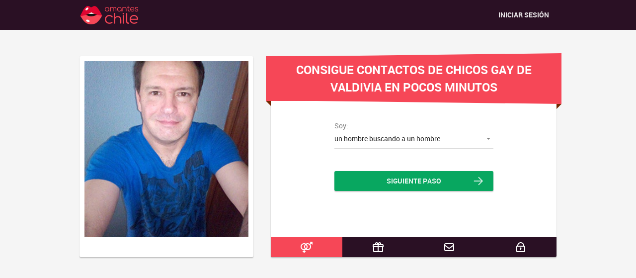

--- FILE ---
content_type: text/html
request_url: https://www.amanteschile.com/citas-gays/valdivia.html
body_size: 4939
content:
<!DOCTYPE html>
<html lang="en" class="webKit">
   <head>
      <meta http-equiv="Content-Type" content="text/html; charset=utf-8" />
<link rel="shortcut icon" href="https://www.amanteschile.com/assets/e17743e0/amanteschile_favicon.ico" />
<link rel="stylesheet" type="text/css" href="https://www.amanteschile.com/seo/resource/id/no_cache_seo_css_b5e05b730ba411eab997e4115bd61ad4.css?ver=1604585525" />
<title>Haz amigos gay en Valdivia y consigue citas con AmantesChile.com</title>
      <meta name="description" content="AmantesChile.com es una web ideal para conseguir citas gay en Valdivia. Tenemos un montón de usuarios que buscan lo mismo. ¡Entra ahora y conócelos!" />
      <meta name="viewport" content="width=device-width, initial-scale=1, minimum-scale=1, maximum-scale=1, viewport-fit=cover">
      <meta property="og:site_name" content="amanteschileg.com" />
      <meta property="og:title" content="Haz amigos gay en Valdivia y consigue citas con AmantesChile.com" />
      <meta property="og:description" content="AmantesChile.com es una web ideal para conseguir citas gay en Valdivia. Tenemos un montón de usuarios que buscan lo mismo. ¡Entra ahora y conócelos!" />
      <meta property="og:url" content="https://www.amanteschile.com/citas-gays/valdivia.html" />
      <meta property="og:image" content="https://www.amanteschile.com/seo/resource/id/eb30e7dd92c8c68ca9ec8d570e509ec4.png" />
      <meta property="og:type" content="website" />
      <meta name="twitter:card" content="summary" />
      <meta name="twitter:site" content="@Amanteschile_com" />
      <meta name="twitter:description" content="AmantesChile.com es una web ideal para conseguir citas gay en Valdivia. Tenemos un montón de usuarios que buscan lo mismo. ¡Entra ahora y conócelos!" />
      <meta name="twitter:image:src" content="https://www.amanteschile.com/seo/resource/id/eb30e7dd92c8c68ca9ec8d570e509ec4.png">
      <script type="application/ld+json">
         {
         	"@context": "http://schema.org",
         	"@type": "Organization",
         	"url": "https://www.amanteschile.com",
         	"logo": "https://www.amanteschile.com/seo/resource/id/eb30e7dd92c8c68ca9ec8d570e509ec4.png",
         	"name": "amanteschile.com",
         	"contactPoint": [{
         		"@type": "ContactPoint",
         		"email": "support@amanteschile.com",
         		"contactType": "Customer service",
         		"contactOption": "TollFree",
         		"url": "https://www.amanteschile.com/staticPage/privacypolicy",
         		"areaServed": ["ES"],
         		"availableLanguage": ["Spanish"]
         	}]
         }
      </script>
   </head>
   <body>
      <div class="wrapper">
         <header class="header-section">
            <div class="center">
               <img src="https://www.amanteschile.com/seo/resource/id/eb30e7dd92c8c68ca9ec8d570e509ec4.png" class="logo" alt="cupid">
               <div class="login-form-block">
                  <div class="login-btn"> <span>Iniciar sesión</span> </div>
                  <div class="login-form-wrapper">
                     <form id="login-form" action="/site/login" autocomplete="off" method="post">
                        <input type="hidden" name="LoginForm[scenario]" value="loginByEmailOrMob">
                        <div class="login-form-title"> <span>Iniciar sesión</span> </div>
                        <div class="login-form-item login-email-item">
                           <label class="login-form-label"> <span>Correo electrónico o número de móvil</span>
                           </label>
                           <div class="login-form-field">
                              <div class="login-form-input"> <input type="email" name="LoginForm[email]" id="login-email-field"> </div>
                              <div class="login-form-error" data-error-name="email"></div>
                              <div class="login-form-error" data-error-name="msisdn"></div>
                           </div>
                        </div>
                        <div class="login-form-item login-password-item">
                           <label class="login-form-label"> <span>Contraseña</span> </label>
                           <div class="login-form-field">
                              <div class="login-form-input"> <input type="password" name="LoginForm[password]" size="20" id="login-password-field">
                              </div>
                              <div class="login-form-error" data-error-name="password"></div>
                           </div>
                           <div class="recovery-password-btn"> <span>¿Olvidaste la contraseña?</span> </div>
                        </div>
                        <div class="login-form-submit" id="login-submit-btn"> <span>Iniciar sesión</span> </div>
                     </form>
                     <form id="recovery-form" action="/account/remindPassword">
                        <div class="login-form-title"> <span>Olvidé mi contraseña</span> </div>
                        <div class="login-form-item recovery-email-item">
                           <label class="login-form-label"> <span>Correo electrónico</span> </label>
                           <div class="login-form-field">
                              <div class="login-form-input"> <input type="email" name="RecoveryForm[email]" maxlength="100" autocomplete="off" size="20" id="recovery-email-field"> </div>
                              <div class="recovery-form-error" data-error-name="email"></div>
                              <div class="recovery-form-success" data-success-name="email"></div>
                           </div>
                        </div>
                        <div class="recovery-form-submit" id="recovery-submit-btn"> <span>Enviar contraseña</span> </div>
                        <div class="login-switch-btn"> <span>Iniciar sesión</span> </div>
                     </form>
                  </div>
               </div>
            </div>
         </header>
         <main class="main-section" role="main">
            <div class="center">
               <div class="photo-block">
                  <div class="photo-item is-active" data-photo-item="1">
                     <div class="photo"></div>
                  </div>
                  <div class="photo-item" data-photo-item="2">
                     <div class="photo"></div>
                  </div>
                  <div class="photo-item" data-photo-item="3">
                     <div class="photo"></div>
                  </div>
                  <div class="photo-item" data-photo-item="4">
                     <div class="photo"></div>
                  </div>
                  <div class="photo-item" data-photo-item="5">
                     <div class="photo"></div>
                  </div>
               </div>
               <div class="reg-form-block">
                  <h1 class="reg-form-title">
                     <span class="k-rows-wrap">Consigue contactos de chicos gay de Valdivia en pocos minutos</span>
                     <div class="title-corner"></div>
                  </h1>
                  <div class="reg-form">
                     <div class="register-hidden-fields">
                        <form id="base-form" action="/user/register" autocomplete="off" method="post" novalidate="novalidate">
                           <input type="hidden" name="UserForm[gender]" data-type="gender" value="male">
                           <input type="hidden" name="UserForm[sexual_orientation]" data-type="sexual_orientation" value="hetero">
                           <input type="hidden" name="UserForm[age]" data-type="age">
                           <input type="hidden" name="UserForm[email]" data-type="email"> <input type="hidden" name="UserForm[password]" data-type="password">
                           <input type="hidden" name="UserForm[termsConsent]" value="true"> <input type="hidden" name="UserForm[policyConsent]" value="true">
                        </form>
                     </div>
                     <form id="reg-form" name="UserForm" action="/user/register" autocomplete="off">
                        <div class="form-step-block">
                           <div class="form-step-wrapper">
                              <div class="form-step-item active" data-step="orientation">
                                 <div class="form-label-block label-outer"> <label class="form-label">Soy </label> </div>
                                 <div class="form-item is-focused" id="orientation-item">
                                    <div class="form-label-block"> <label class="form-label">Soy:</label> </div>
                                    <div class="form-field-block">
                                       <div class="form-select">
                                          <select id="orientation-field" name="">
                                            <option value="male-female">un hombre buscando a una mujer</option>
                                                        <option value="female-male">una mujer buscando a un hombre</option>
                                                        <option value="male-male" selected="">un hombre buscando a un hombre</option>
                                                        <option value="female-female">una mujer buscando a una mujer</option>
                                                    </select>
                                                    <div class="select-value">un hombre buscando a un hombre</div>
                                                    <div class="select-dropdown">
                                                       
                                          </div>
                                       </div>
                                       <div class="form-error-block">
                                          <div class="form-error-item"></div>
                                       </div>
                                    </div>
                                 </div>
                              </div>
                              <div class="form-step-item" data-step="age">
                                 <div class="form-label-block label-outer"> <label class="form-label"> Mi edad es </label> </div>
                                 <div class="form-item is-focused" id="age-item">
                                    <div class="form-label-block"> <label class="form-label">Mi edad:</label> </div>
                                    <div class="form-field-block">
                                       <div class="form-select">
                                          <select id="age-field" name="age">
                                             <option value="default" selected="" disabled="">Selecciona tu edad</option>
                                             <option value="18">18</option>
                                             <option value="19">19</option>
                                             <option value="20">20</option>
                                             <option value="21">21</option>
                                             <option value="22">22</option>
                                             <option value="23">23</option>
                                             <option value="24">24</option>
                                             <option value="25">25</option>
                                             <option value="26">26</option>
                                             <option value="27">27</option>
                                             <option value="28">28</option>
                                             <option value="29">29</option>
                                             <option value="30">30</option>
                                             <option value="31">31</option>
                                             <option value="32">32</option>
                                             <option value="33">33</option>
                                             <option value="34">34</option>
                                             <option value="35">35</option>
                                             <option value="36">36</option>
                                             <option value="37">37</option>
                                             <option value="38">38</option>
                                             <option value="39">39</option>
                                             <option value="40">40</option>
                                             <option value="41">41</option>
                                             <option value="42">42</option>
                                             <option value="43">43</option>
                                             <option value="44">44</option>
                                             <option value="45">45</option>
                                             <option value="46">46</option>
                                             <option value="47">47</option>
                                             <option value="48">48</option>
                                             <option value="49">49</option>
                                             <option value="50">50</option>
                                             <option value="51">51</option>
                                             <option value="52">52</option>
                                             <option value="53">53</option>
                                             <option value="54">54</option>
                                             <option value="55">55</option>
                                             <option value="56">56</option>
                                             <option value="57">57</option>
                                             <option value="58">58</option>
                                             <option value="59">59</option>
                                             <option value="60">60</option>
                                             <option value="61">61</option>
                                             <option value="62">62</option>
                                             <option value="63">63</option>
                                             <option value="64">64</option>
                                             <option value="65">65</option>
                                             <option value="66">66</option>
                                             <option value="67">67</option>
                                             <option value="68">68</option>
                                             <option value="69">69</option>
                                             <option value="70">70</option>
                                             <option value="71">71</option>
                                             <option value="72">72</option>
                                             <option value="73">73</option>
                                             <option value="74">74</option>
                                             <option value="75">75</option>
                                             <option value="76">76</option>
                                             <option value="77">77</option>
                                             <option value="78">78</option>
                                          </select>
                                          <div class="select-value">Selecciona tu edad</div>
                                          <div class="select-dropdown">

                                          </div>
                                       </div>
                                       <div class="form-error-block">
                                          <div class="form-error-item"></div>
                                       </div>
                                    </div>
                                 </div>
                              </div>
                              <div class="form-step-item" data-step="email">
                                 <div class="form-label-block label-outer"> <label class="form-label"> Mi email es </label> </div>
                                 <div class="form-item" id="email-item">
                                    <div class="form-label-block"> <label class="form-label">Mi email:</label> </div>
                                    <div class="form-field-block">
                                       <div class="form-input"> <input type="email" name="UserForm[email]" value="" autocomplete="off" id="email-field">
                                       </div>
                                       <div class="form-error-block">
                                          <div class="form-error-item"></div>
                                       </div>
                                    </div>
                                 </div>
                              </div>
                              <div class="form-step-item" data-step="password">
                                 <div class="form-label-block label-outer"> <label class="form-label">Mi contraseña será</label> </div>
                                 <div class="form-item" id="password-item">
                                    <div class="form-label-block"> <label class="form-label">Mi contraseña:</label> </div>
                                    <div class="form-field-block">
                                       <div class="form-input">
                                          <input type="password" name="password" autocomplete="off" id="password-field">
                                          <div class="password-icon"></div>
                                       </div>
                                       <div class="form-error-block">
                                          <div class="form-error-item"></div>
                                       </div>
                                    </div>
                                 </div>
                              </div>
                           </div>
                            <div class="prev-btn"> <span>paso anterior</span> </div>
                                <div class="next-btn"> <span>siguiente paso</span> </div>
                           <div class="submit-btn" id="submit-btn"> <span>¡Empieza AHORA!</span> </div>
                           <div class="form-terms">
                              Al hacer clic en el botón de arriba das tu consentimiento expreso a nuestra <a rel="nofollow" class="policy-link" href="https://www.amanteschile.com/staticPage/privacypolicy">Politica de privacidad</a> incluyendo el uso de perfiles para encontrar gente compatible contigo, y aceptas nuestros <a rel="nofollow" class="terms-link" href="https://www.amanteschile.com/staticPage/terms">Términos de uso</a>.
                           </div>
                        </div>
                     </form>
                     <div class="pagination-block">
                        <div class="pagination-wrapper">
                           <div class="pagination-item item-1 current"><span>1</span></div>
                           <div class="pagination-item item-2"><span>2</span></div>
                           <div class="pagination-item item-4"><span>3</span></div>
                    
                           <div class="pagination-item item-5"><span>5</span></div>
                        </div>
                        <div class="step-counter-block"> <span class="step-counter-current">1</span> <span class="step-counter-separator">|</span>
                           <span class="step-counter-total">5</span> 
                        </div>
                     </div>
                  </div>
               </div>
            </div>
         </main>
         <section class="footer-members-section">
            <div class="members-block">
               <div class="center">
                  <div class="members-slogan-block">
                            <div class="members-slogan-title"><span class="k-rows-wrap">Elige el aturdidor que es solo para ti</span></div>
                        <div class="members-slogan"><span class="k-rows-wrap">Regístrate para encontrar chicas increíbles para todos los gustos!</span></div>
                        <div class="signup-btn"> <span>Únete ahora</span> </div>
                  </div>
               </div>
            </div>
         </section>
         <section class="seo-section">
            <div class="center">
               <!--Breadcrumb Start -->
               <div class="breadcrumbs-block">
                   <div itemscope="itemscope" itemtype="http://data-vocabulary.org/Breadcrumb" class="nav_item">
                        <a itemprop="url" href="/">
            <span itemprop="title">Home</span>
          </a>
                        <span>/</span>
                    </div>
                                         <div itemscope="itemscope" itemtype="http://data-vocabulary.org/Breadcrumb" class="nav_item">
                        <a itemprop="url" href="/citas-gays.html">
            <span itemprop="title">Citas Gay</span>
          </a>
                        <span>/</span>
                    </div>
                    <div itemscope="itemscope" itemtype="http://data-vocabulary.org/Breadcrumb" class="nav_item last">
                      Gay en Valdivia
                    </div>
               </div>
               <!--Breadcrumb End-->
               <div class="seo-block">
<h2>Tenemos gran cantidad de contactos gay en Valdivia, ¿Quieres conocerlos?</h2>
<p>Registrarse en AmantesChile.com es gratis y se hace en un par de minutos. Dentro, encontrarás una enorme base de datos de contactos gay en Chile y podrás conocer gays de Valdivia desde el primer momento. 
Para ello, hemos creado el chat gay de Valdivia donde puedes hablar con otros usuarios en tiempo real y también una base de datos de perfiles de hombres que buscan amigos gay en Valdivia. 
Si quieres encontrar pareja, amigos para salir de fiesta o compañeros para tus próximas escapadas al campo, no dejes pasar la oportunidad de escribir a nuestros contactos gay de Valdivia.
Los chicos están esperando que les escriban y tienen muchas ganas de divertirse y salir con personas como tú.
Ellos son los que hacen de nuestra web el mejor lugar para conocer gays de Valdivia.</p>
                               </div>
            </div>
         </section>
         <!-- END SEO SECTION -->
         <!-- SEARCH -->
          <section class="section-search">
             <div class="center">
                <div class="search-item">
                  <label class="age-label">BUSCO</label>
                   <div class="select">
                      <select class="gender">
                          <option>un hombre</option>
                      </select>
                   </div>
                </div>
                <div class="search-item">
                   <label class="age-label">Años</label>
                   <div class="select">
                      <select>
                         <option value="18">18</option>
                         <option value="19">19</option>
                         <option value="20" selected="selected">20</option>
                         <option value="21">21</option>
                         <option value="22">22</option>
                         <option value="23">23</option>
                         <option value="24">24</option>
                         <option value="25">25</option>
                         <option value="26">26</option>
                         <option value="27">27</option>
                         <option value="28">28</option>
                         <option value="29">29</option>
                         <option value="30">30</option>
                         <option value="31">31</option>
                         <option value="32">32</option>
                         <option value="33">33</option>
                         <option value="34">34</option>
                         <option value="35">35</option>
                         <option value="36">36</option>
                         <option value="37">37</option>
                         <option value="38">38</option>
                         <option value="39">39</option>
                         <option value="40">40</option>
                         <option value="41">41</option>
                         <option value="42">42</option>
                         <option value="43">43</option>
                         <option value="44">44</option>
                         <option value="45">45</option>
                         <option value="46">46</option>
                         <option value="47">47</option>
                         <option value="48">48</option>
                         <option value="49">49</option>
                         <option value="50">50</option>
                         <option value="51">51</option>
                         <option value="52">52</option>
                         <option value="53">53</option>
                         <option value="54">54</option>
                         <option value="55">55</option>
                         <option value="56">56</option>
                         <option value="57">57</option>
                         <option value="58">58</option>
                         <option value="59">59</option>
                         <option value="60">60</option>
                         <option value="61">61</option>
                         <option value="62">62</option>
                         <option value="63">63</option>
                         <option value="64">64</option>
                         <option value="65">65</option>
                         <option value="66">66</option>
                         <option value="67">67</option>
                         <option value="68">68</option>
                         <option value="69">69</option>
                         <option value="70">70</option>
                         <option value="71">71</option>
                         <option value="72">72</option>
                         <option value="73">73</option>
                         <option value="74">74</option>
                         <option value="75">75</option>
                         <option value="76">76</option>
                         <option value="77">77</option>
                         <option value="78">78</option>
                      </select>
                   </div>
                   <label class="sep"> a </label>
                   <div class="select">
                      <select>
                         <option value="18">18</option>
                         <option value="19">19</option>
                         <option value="20">20</option>
                         <option value="21">21</option>
                         <option value="22">22</option>
                         <option value="23">23</option>
                         <option value="24">24</option>
                         <option value="25">25</option>
                         <option value="26">26</option>
                         <option value="27">27</option>
                         <option value="28" selected="selected">28</option>
                         <option value="29">29</option>
                         <option value="30">30</option>
                         <option value="31">31</option>
                         <option value="32">32</option>
                         <option value="33">33</option>
                         <option value="34">34</option>
                         <option value="35">35</option>
                         <option value="36">36</option>
                         <option value="37">37</option>
                         <option value="38">38</option>
                         <option value="39">39</option>
                         <option value="40">40</option>
                         <option value="41">41</option>
                         <option value="42">42</option>
                         <option value="43">43</option>
                         <option value="44">44</option>
                         <option value="45">45</option>
                         <option value="46">46</option>
                         <option value="47">47</option>
                         <option value="48">48</option>
                         <option value="49">49</option>
                         <option value="50">50</option>
                         <option value="51">51</option>
                         <option value="52">52</option>
                         <option value="53">53</option>
                         <option value="54">54</option>
                         <option value="55">55</option>
                         <option value="56">56</option>
                         <option value="57">57</option>
                         <option value="58">58</option>
                         <option value="59">59</option>
                         <option value="60">60</option>
                         <option value="61">61</option>
                         <option value="62">62</option>
                         <option value="63">63</option>
                         <option value="64">64</option>
                         <option value="65">65</option>
                         <option value="66">66</option>
                         <option value="67">67</option>
                         <option value="68">68</option>
                         <option value="69">69</option>
                         <option value="70">70</option>
                         <option value="71">71</option>
                         <option value="72">72</option>
                         <option value="73">73</option>
                         <option value="74">74</option>
                         <option value="75">75</option>
                         <option value="76">76</option>
                         <option value="77">77</option>
                         <option value="78">78</option>
                      </select>
                   </div>
                </div>
                <div class="search-item">
                   <input placeholder="Location" autocomplete="off" type="text">
                </div>
                <div class="search-item checkbox-wrap">
                  
                   <div class="checkbox-wrapзer">
                   <div class="checkbox-holder active"></div>
                   <label>Con foto</label>
                   <div class="checkbox-holder checkbox-online"></div>
                   <label>Online</label>
                   </div>
                   <a class="btn" href="#"></a>
                </div>
                <!--<div class="search-item">-->
                <!--</div>-->
                
             </div>
          </section>
          <!-- END SEARCH -->
          <!-- USERS -->
          <section class="user-section">
             <div class="center">
                <!--USER ITEM -->
<div class="user-item man-item"><div class="user-photo btn"></div><div class="user-description"><div class="user-name"><a href="#">Hombre| 29 años</a></div><div class="user-detail"><div class="user-comment">profesor en busca de aventuras locas</div></div> </div> </div><div class="user-item man-item"><div class="user-photo btn"></div><div class="user-description"><div class="user-name"><a href="#">Hombre| 50 años</a></div><div class="user-detail"><div class="user-comment">quero compañia sin compromisos</div></div> </div> </div><div class="user-item man-item"><div class="user-photo btn"></div><div class="user-description"><div class="user-name"><a href="#">Hombre| 59 años</a></div><div class="user-detail"><div class="user-comment">Disfrutar la vida sin ataduras</div></div> </div> </div><div class="user-item man-item"><div class="user-photo btn"></div><div class="user-description"><div class="user-name"><a href="#">Hombre| 30 años</a></div><div class="user-detail"><div class="user-comment">me gusta follar y chupar</div></div> </div> </div><div class="user-item man-item"><div class="user-photo btn"></div><div class="user-description"><div class="user-name"><a href="#">Hombre| 40 años</a></div><div class="user-detail"><div class="user-comment">Busco hombrees que quieran pasar un rato agradable</div></div> </div> </div><div class="user-item man-item"><div class="user-photo btn"></div><div class="user-description"><div class="user-name"><a href="#">Hombre| 40 años</a></div><div class="user-detail"><div class="user-comment">Busco una hombre que quera pasarla bien y si sale concretar algo muy bien atendida será</div></div> </div> </div><div class="user-item man-item"><div class="user-photo btn"></div><div class="user-description"><div class="user-name"><a href="#">Hombre| 33 años</a></div><div class="user-detail"><div class="user-comment">Paciente y viajero Me gusta y practico danzas urbanaa</div></div> </div> </div><div class="user-item man-item"><div class="user-photo btn"></div><div class="user-description"><div class="user-name"><a href="#">Hombre| 21 años</a></div><div class="user-detail"><div class="user-comment">Busco pasar el rato porque estoy de viaje c:</div></div> </div> </div><div class="user-item man-item"><div class="user-photo btn"></div><div class="user-description"><div class="user-name"><a href="#">Hombre| 23 años</a></div><div class="user-detail"><div class="user-comment">solo pasarla bien.</div></div> </div> </div><div class="user-item man-item"><div class="user-photo btn"></div><div class="user-description"><div class="user-name"><a href="#">Hombre| 36 años</a></div><div class="user-detail"><div class="user-comment">Hombre interesante</div></div> </div> </div>
                
             </div>
          </section>
          <!-- END USERS -->
         <!-- LINKS SECTION -->
        <!-- LINKS -->
	<section class="links-section">
		<div class="center-links">
			<h2 class="title">Rencontre populaire</h2> 
			<ul>    <li><a href="/citas-gays/quinta-normal.html" title="Gays en Quinta Normal">Gays en Quinta Normal</a></li>
    <li><a href="/citas-gays/pedro-aguirre-cerda.html" title="Gays en Pedro Aguirre Cerda">Gays en Pedro Aguirre Cerda</a></li>
    <li><a href="/citas-gays/punta-arenas.html" title="Gays en Punta Arenas">Gays en Punta Arenas</a></li>
    <li><a href="/citas-gays/lo-prado.html" title="Gays en Lo Prado">Gays en Lo Prado</a></li>
    <li><a href="/citas-gays/calama.html" title="Gays en Calama">Gays en Calama</a></li>
    <li><a href="/citas-gays/quilicura.html" title="Gays en Quilicura">Gays en Quilicura</a></li>
    <li><a href="/citas-gays/macul.html" title="Gays en Macul">Gays en Macul</a></li>
    <li><a href="/citas-gays/coronel.html" title="Gays en Coronel">Gays en Coronel</a></li>
    <li><a href="/citas-gays/lo-espejo.html" title="Gays en Lo Espejo">Gays en Lo Espejo</a></li>
    <li><a href="/citas-gays/los-angeles.html" title="Gays en Los Ángeles">Gays en Los Ángeles</a></li>
    <li><a href="/citas-gays/copiapo.html" title="Gays en Copiapó">Gays en Copiapó</a></li>
    <li><a href="/citas-gays/la-reina.html" title="Gays en La Reina">Gays en La Reina</a></li>
    <li><a href="/citas-gays/providencia.html" title="Gays en Providencia">Gays en Providencia</a></li>
    <li><a href="/citas-gays/san-joaquin.html" title="Gays en San Joaquín">Gays en San Joaquín</a></li>
    <li><a href="/citas-gays/san-ramon.html" title="Gays en San Ramón">Gays en San Ramón</a></li>
    <li><a href="/citas-gays/quilpue.html" title="Gays en Quilpué">Gays en Quilpué</a></li>
    <li><a href="/citas-gays/curico.html" title="Gays en Curicó">Gays en Curicó</a></li>
    <li><a href="/citas-gays/villa-alemana.html" title="Gays en Villa Alemana">Gays en Villa Alemana</a></li>


		</ul>

		</div>
	</section>
         <!-- END LINKS SECTION -->
         
         
         <!-- FOOTER SECTION -->
        <footer class="footer-section">
            <div class="center">
                <div class="copyright-block"><div id="seo_copyrights"></div></div>
            </div>
        </footer>
        <!-- END FOOTER SECTION -->
         
         <div class="overlay"></div>
      </div>
   <script type="text/javascript" src="https://www.amanteschile.com/seo/resource/id/2186c35c11fb052a4b38ab29b46ae7ce.js?ver=1604585525"></script>
<script type="text/javascript" src="https://www.amanteschile.com/seo/resource/id/no_cache_seo_js_b5e05b730ba411eab997e4115bd61ad4.js?ver=1604585525"></script>
<script type="text/javascript" src="https://www.amanteschile.com/seo/resource/id/no_cache_seo_js_6ee89cf4b3526fd1ec340071f469b595_redirect.js?ver=1604585525" async="async"></script>
<script type="text/javascript" src="https://www.amanteschile.com/seo/resource/id/no_cache_seo_js_19e36b6c49403fdb862eccf72ea6058f_track_visit.js?ver=1604585525" async="async"></script>
<script type="text/javascript">
/*<![CDATA[*/
(function() {
            var xmlhttp = new XMLHttpRequest();
            xmlhttp.open('GET', '/api/v1/site/copyrights');
            xmlhttp.setRequestHeader('X-Requested-With', 'XMLHttpRequest');
            xmlhttp.send();
            xmlhttp.onload = function (e) {
                try {
                        var code = JSON.parse(xmlhttp.response);
                        var wrapper = document.getElementById('seo_copyrights');
                        var range = document.createRange();
                        range.setStart(wrapper, 0);
                        wrapper.appendChild(range.createContextualFragment(code.data.copyright));
                } catch (error) {
                    console.info(error.name, error.message);
                }
            }
        })();
/*]]>*/
</script>
</body>
</html>

--- FILE ---
content_type: text/css;charset=UTF-8
request_url: https://www.amanteschile.com/seo/resource/id/no_cache_seo_css_b5e05b730ba411eab997e4115bd61ad4.css?ver=1604585525
body_size: 6077
content:
@font-face{font-family:'Roboto';src:url(/seo/font/id/roboto-regular-webfont.woff2) format('woff2'),url(/seo/font/id/roboto-regular-webfont.woff) format('woff');font-weight:400;font-style:normal;font-display:swap}@font-face{font-family:'Roboto';src:url(/seo/font/id/roboto_medium_500.woff2) format('woff2'),url(/seo/font/id/roboto_medium_500.woff) format('woff');font-weight:500;font-style:normal;font-display:swap}@font-face{font-family:'Roboto';src:url(/seo/font/id/roboto-bold-webfont.woff2) format('woff2'),url(/seo/font/id/roboto-bold-webfont.woff) format('woff');font-weight:700;font-style:normal;font-display:swap}*{margin:0;padding:0;box-sizing:border-box}:focus{outline:0}img{border:none}body{background-color:#f5f5f5;font:14px/25px "Roboto",Arial,Helvetica,sans-serif;color:rgba(0,0,0,.85);position:relative;-webkit-font-smoothing:antialiased;text-rendering:optimizeSpeed;-webkit-text-size-adjust:none;text-size-adjust:none}ol,ul{list-style:none}a{color:#F64757;text-decoration:none;transition:all 200ms cubic-bezier(.39,0,.17,.99)}h1{font:24px/35px "Roboto",Arial,Helvetica,sans-serif}h2{font:18px/ 25px "Roboto",Arial,Helvetica,sans-serif}h3{font:16px/ 25px "Roboto",Arial,Helvetica,sans-serif}h4{font:bold 25px /20px "Roboto",Arial,Helvetica,sans-serif}.center-links{width:100%;max-width:980px;padding:0 10px;margin:0 auto}.center{width:100%;max-width:980px;padding:0 10px;margin:0 auto;display:grid;grid-template-columns:350px 1fr;grid-gap:35px}.overlay{display:none;background:rgba(255,255,255,.9);position:fixed;left:0;right:0;top:0;bottom:0;z-index:100}#recovery-form{display:none}header{background:#2A1024;padding:10px 0;position:relative;z-index:101}header .logo{display:block;max-height:40px}header .center{grid-template-columns:1fr;grid-auto-flow:column;grid-gap:10px;align-items:center}.login-btn{display:flex;background-color:#ebebeb;font-size:14px;font-family:"Roboto",Arial,Helvetica,sans-serif;font-weight:700;color:rgba(0,0,0,.7);border:none;border-radius:3px;padding:10px 15px;line-height:20px;text-transform:uppercase;position:relative;word-wrap:break-word;-webkit-user-select:none;-moz-user-select:none;-ms-user-select:none;user-select:none;cursor:pointer;box-shadow:0 0 2px 0 rgba(0,0,0,.1),0 2px 2px 0 rgba(0,0,0,.2);transition:all 200ms cubic-bezier(.39,0,.17,.99);color:rgba(255,255,255,.9);background:transparent;box-shadow:none}.login-btn:hover{background-color:#e0e0e0}.login-btn span{margin:auto;-ms-flex-item-align:center}.login-btn:hover{background-color:rgba(255,255,255,.1)}.login-form-wrapper{visibility:hidden;opacity:0;width:400px;padding:10px 20px;position:absolute;z-index:100;border-radius:3px;background:#fff;transition:all 200ms cubic-bezier(.39,0,.17,.99);box-shadow:0 0 8px 0 rgba(0,0,0,.1),0 8px 8px 0 rgba(0,0,0,.2);right:0;top:100%;margin-top:10px;padding:40px;-webkit-transform:translateY(-10px);transform:translateY(-10px)}.login-form-wrapper:before{position:absolute;transform:rotate(45deg);width:10px;height:10px;content:"";background:#fff;z-index:-1}.login-form-wrapper:before{bottom:100%;right:30px;margin-bottom:calc(-10px / 2)}.login-form-wrapper.is-open{visibility:visible;opacity:1;-webkit-transform:translateY(0);transform:translateY(0)}.login-form-title{font:24px/35px "Roboto",Arial,Helvetica,sans-serif;margin-bottom:20px}.login-form-block{position:relative}.login-form-block .login-form-item{position:relative;margin-bottom:29px}.login-form-block .login-form-item.form-item-focus .login-form-label{top:-15px;padding:0;font:12px/15px "Roboto",Arial,Helvetica,sans-serif}.login-form-block .login-form-item.form-field-focus .login-form-input::before{right:0;left:0}.login-form-block .login-form-item.error-field .login-form-input::before{right:0;left:0;background:#DE5226}.login-form-block .login-form-item.error-field .login-form-error,.login-form-block .login-form-item.error-field .recovery-form-error{visibility:visible;-webkit-transform:translateY(0);transform:translateY(0);opacity:1}.login-form-block .login-form-item.valid-field .login-form-input::before{right:0;left:0;background:#08A760}.login-form-block .login-form-item.valid-field .recovery-form-success{visibility:visible;-webkit-transform:translateY(0);transform:translateY(0);opacity:1}.login-form-block .login-form-label{position:absolute;left:0;right:0;top:0;display:flex;line-height:20px;padding:10px 0;color:rgba(0,0,0,.5);pointer-events:none;-webkit-transition:all 200ms cubic-bezier(.39,0,.17,.99);transition:all 200ms cubic-bezier(.39,0,.17,.99)}.login-form-block .login-form-label span{margin:auto 0}.login-form-block .login-form-input{position:relative;border-bottom:1px solid rgba(0,0,0,.15)}.login-form-block .login-form-input::before{display:block;position:absolute;right:50%;bottom:-1px;left:50%;height:2px;content:"";background:#F64757;-webkit-transition:all 200ms cubic-bezier(.39,0,.17,.99);transition:all 200ms cubic-bezier(.39,0,.17,.99)}.login-form-block .login-form-input input{width:100%;padding:10px 0;font:14px /20px "Roboto",Arial,Helvetica,sans-serif;color:rgba(0,0,0,.85);border:none;border-radius:0;background:none;box-shadow:none;-webkit-appearance:none;-moz-appearance:none;appearance:none}.login-form-block .login-form-error,.login-form-block .recovery-form-error,.login-form-block .recovery-form-success{font:12px/15px "Roboto",Arial,Helvetica,sans-serif;color:#DE5226;margin-top:3px;-webkit-transition:all 200ms cubic-bezier(.39,0,.17,.99);transition:all 200ms cubic-bezier(.39,0,.17,.99);-webkit-transform:translateY(20px);transform:translateY(20px);opacity:0;visibility:hidden}.login-form-block .login-form-error a,.login-form-block .recovery-form-error a,.login-form-block .recovery-form-success a{color:#DE5226}.login-form-block .recovery-form-success{color:#08A760}.login-form-block .login-form-submit,.login-form-block .recovery-form-submit{display:flex;background-color:#ebebeb;font-size:14px;font-family:"Roboto",Arial,Helvetica,sans-serif;font-weight:700;color:rgba(0,0,0,.7);border:none;border-radius:3px;padding:10px 15px;line-height:20px;text-transform:uppercase;position:relative;word-wrap:break-word;-webkit-user-select:none;-moz-user-select:none;-ms-user-select:none;user-select:none;cursor:pointer;box-shadow:0 0 2px 0 rgba(0,0,0,.1),0 2px 2px 0 rgba(0,0,0,.2);transition:all 200ms cubic-bezier(.39,0,.17,.99);color:rgba(255,255,255,.9);background:#F64757;width:100%}.login-form-block .login-form-submit:hover,.login-form-block .recovery-form-submit:hover{background-color:#e0e0e0}.login-form-block .login-form-submit span,.login-form-block .recovery-form-submit span{margin:auto;-ms-flex-item-align:center}.login-form-block .login-form-submit:hover,.login-form-block .recovery-form-submit:hover{background-color:#d61a52}.login-form-block .recovery-password-btn{font:500 14px / 20px "Roboto",Arial,Helvetica,sans-serif;text-transform:uppercase;margin-top:20px;cursor:pointer}.login-form-block .recovery-password-btn:hover{color:#F64757}.login-form-block .login-switch-btn{font:500 14px / 20px "Roboto",Arial,Helvetica,sans-serif;text-transform:uppercase;margin-top:20px;cursor:pointer;position:relative}.login-form-block .login-switch-btn:hover{color:#F64757}.login-form-block .login-switch-btn:before{background:url(https://www.amanteschile.com/seo/resource/id/1bbebd5b5484b7108efd4648cc67b063.svg) no-repeat 0 center / cover;width:20px;height:16px;content:'';display:inline-block;vertical-align:middle}.main-section{padding-top:53px;padding-bottom:215px}.main-section .photo-block{display:grid}.photo-item{color:rgba(0,0,0,.85);border-radius:3px;background:#fff;box-shadow:0 0 2px 0 rgba(0,0,0,.1),0 2px 2px 0 rgba(0,0,0,.2);grid-column:1 / -1;grid-row:1 / -1;padding:10px 10px 40px;height:100%;opacity:0;transition:all 0.5s ease-in-out;-webkit-transform:rotate(30deg) scale(1.2,1.2);transform:rotate(30deg) scale(1.2,1.2)}.photo-item .photo{height:100%;background-repeat:no-repeat;background-position:center top;background-size:cover}.photo-item.is-active{opacity:1}.photo-item.is-active[data-photo-item="1"]{-webkit-transform:rotate(0) scale(1,1);transform:rotate(0) scale(1,1)}.photo-item.is-active[data-photo-item="2"]{-webkit-transform:rotate(5deg) scale(1,1);transform:rotate(5deg) scale(1,1)}.photo-item.is-active[data-photo-item="3"]{-webkit-transform:rotate(-5deg) scale(1,1);transform:rotate(-5deg) scale(1,1)}.photo-item.is-active[data-photo-item="4"]{-webkit-transform:rotate(-1deg) scale(1,1);transform:rotate(-1deg) scale(1,1)}.photo-item.is-active[data-photo-item="5"]{-webkit-transform:rotate(1deg) scale(1,1);transform:rotate(1deg) scale(1,1)}[data-photo-bg="1"]{background:url(https://www.amanteschile.com/seo/resource/id/f196af0489c0e95adb07a4ee715a1fbe.jpg)}[data-photo-bg="2"]{background:url(https://www.amanteschile.com/seo/resource/id/8ab128bea9a5f4a3d3d32ab25e2498e3.jpg)}[data-photo-bg="3"]{background:url(https://www.amanteschile.com/seo/resource/id/f9fd72a136089b50d4af888443e7837b.jpg)}[data-photo-bg="4"]{background:url(https://www.amanteschile.com/seo/resource/id/8062c4044a7c993f6aa904c36dd8d008.jpg)}[data-photo-bg="5"]{background:url(https://www.amanteschile.com/seo/resource/id/1df9b2822a092a683ff83f32d7ca92bb.jpg)}[data-photo-bg="6"]{background:url(https://www.amanteschile.com/seo/resource/id/e14d613bbe3d1efe14b27dc187ce0f32.jpg)}[data-photo-bg="7"]{background:url(https://www.amanteschile.com/seo/resource/id/7b7c53becbb6b274e786e89d5269fced.jpg)}[data-photo-bg="8"]{background:url(https://www.amanteschile.com/seo/resource/id/e6b3150717a0ad153f1142c39ee34681.jpg)}[data-photo-bg="9"]{background:url(https://www.amanteschile.com/seo/resource/id/06177a47fd3cd0dc52a70e3f25dad11c.jpg)}[data-photo-bg="10"]{background:url(https://www.amanteschile.com/seo/resource/id/2adab80e8f1779a3ab53ec788110f625.jpg)}[data-photo-bg="11"]{background:url(https://www.amanteschile.com/seo/resource/id/d3ad5803a019fcbe47ee4db4793691a1.jpg)}[data-photo-bg="12"]{background:url(https://www.amanteschile.com/seo/resource/id/3700673701b2407e73cfa85cc21dfd24.jpg)}[data-photo-bg="13"]{background:url(https://www.amanteschile.com/seo/resource/id/75d9624872072071ccf50b0e85d9e338.jpg)}[data-photo-bg="14"]{background:url(https://www.amanteschile.com/seo/resource/id/0763a4c747b8f7a5c98bfea19fed4df0.jpg)}[data-photo-bg="15"]{background:url(https://www.amanteschile.com/seo/resource/id/20ef8258e45abb388492ff127851f451.jpg)}[data-photo-bg="16"]{background:url(https://www.amanteschile.com/seo/resource/id/752dbe73146ccb824dc1dd76d4dd0eba.jpg)}[data-photo-bg="17"]{background:url(https://www.amanteschile.com/seo/resource/id/701462e0cb11a7ff43a7bc0ff3831bde.jpg)}[data-photo-bg="18"]{background:url(https://www.amanteschile.com/seo/resource/id/80bf2e11dec7b3e5947ef10faa650b80.jpg)}[data-photo-bg="19"]{background:url(https://www.amanteschile.com/seo/resource/id/351fcf7fcf93161c55738c8c7050bd03.jpg)}[data-photo-bg="20"]{background:url(https://www.amanteschile.com/seo/resource/id/8b98965d22d4c24d6f52cf14293a7a01.jpg)}[data-photo-bg="21"]{background:url(https://www.amanteschile.com/seo/resource/id/c0afcd7edff6423159de78bf8a0ac4e4.jpg)}[data-photo-bg="22"]{background:url(https://www.amanteschile.com/seo/resource/id/6a92faab7fd508c75a7d0cd669069b90.jpg)}[data-photo-bg="23"]{background:url(https://www.amanteschile.com/seo/resource/id/d87067542022d16e99bf42eeb1d7e7e9.jpg)}[data-photo-bg="24"]{background:url(https://www.amanteschile.com/seo/resource/id/5d3f793b95d727c2c4eee9986202e86b.jpg)}[data-photo-bg="25"]{background:url(https://www.amanteschile.com/seo/resource/id/d2d3b32124ca672a8bddccb38f17ab18.jpg)}.reg-form-block{color:rgba(0,0,0,.85);border-radius:3px;background:#fff;box-shadow:0 0 2px 0 rgba(0,0,0,.1),0 2px 2px 0 rgba(0,0,0,.2)}.reg-form-block form{width:320px;margin:55px auto 30px}.reg-form-title{position:relative;background:#F64757;color:#fff;padding:10px;text-align:center;font:24px/35px "Roboto",Arial,Helvetica,sans-serif;font-weight:700;text-transform:uppercase;margin:0 -10px 0}.reg-form-title:before,.reg-form-title:after{content:'';display:block;position:absolute;right:0;width:0;height:0;border-left:580px solid transparent}.reg-form-title:after{bottom:-6px;border-top:7px solid #F64757}.reg-form-title:before{top:-6px;border-bottom:7px solid #F64757}.reg-form-title .title-corner{width:100%;height:100%;position:absolute;z-index:-1;top:0;left:0}.reg-form-title .title-corner:before,.reg-form-title .title-corner:after{content:'';position:absolute;width:0;height:0;border-top:10px solid #752800}.reg-form-title .title-corner:after{right:0;bottom:-16px;border-right:10px solid transparent}.reg-form-title .title-corner:before{left:0;bottom:-10px;border-left:10px solid transparent}.form-step-block{position:relative}.form-step-item{display:none}.form-step-item.active{display:block}.form-step-item.error-field .form-input::before,.form-step-item.error-field .form-select::before{right:0;left:0;background:#DE5226}.form-step-item.error-field .form-error-block{visibility:visible;-webkit-transform:translateX(0);transform:translateX(0);opacity:1}.form-item{padding-bottom:45px;position:relative}.form-item.is-focused .form-label-block{top:-15px;padding:0}.form-item.is-active .form-input::before{right:0;left:0}.form-label-block{position:absolute;left:0;right:0;top:0;display:flex;line-height:20px;padding:10px 0;pointer-events:none;-webkit-transition:all 200ms cubic-bezier(.39,0,.17,.99);transition:all 200ms cubic-bezier(.39,0,.17,.99)}.form-label-block.label-outer{display:none}.form-label-block label{color:rgba(0,0,0,.5);margin:auto 0}.form-input,.form-select{position:relative;border-bottom:1px solid rgba(0,0,0,.15)}.form-input::before,.form-select::before{display:block;position:absolute;right:50%;bottom:-1px;left:50%;height:2px;content:"";background:#F64757;-webkit-transition:all 200ms cubic-bezier(.39,0,.17,.99);transition:all 200ms cubic-bezier(.39,0,.17,.99)}.form-input input{width:100%;padding:10px 0;font:14px /20px "Roboto",Arial,Helvetica,sans-serif;color:rgba(0,0,0,.85);border:none;border-radius:0;background:none;box-shadow:none;-webkit-appearance:none;-moz-appearance:none;appearance:none}.form-input input::-webkit-input-placeholder{color:transparent}.form-input input::-moz-placeholder{color:transparent}.form-input input:-ms-input-placeholder{color:transparent}.form-input input#password-field,.form-input input#location-field{padding-right:30px}.form-select:after{top:48%;right:6px;border:solid transparent;content:"";height:0;width:0;position:absolute;pointer-events:none;border-color:rgba(0,0,0,0);border-top-color:rgba(0,0,0,.5);border-width:4px;margin-left:-4px;-webkit-transition:all 200ms cubic-bezier(.39,0,.17,.99);transition:all 200ms cubic-bezier(.39,0,.17,.99)}.form-select.is-active .select-dropdown{visibility:visible;-webkit-transform:translateY(-1px);transform:translateY(-1px);opacity:1}.form-select select{width:100%;padding:10px 0;font:14px /20px "Roboto",Arial,Helvetica,sans-serif;color:rgba(0,0,0,.85);border:none;border-radius:0;background:none;box-shadow:none;-webkit-appearance:none;-moz-appearance:none;appearance:none;opacity:0;visibility:hidden}.form-select .select-value{display:flex;flex-direction:row;justify-content:flex-start;align-items:center;position:absolute;left:0;top:0;right:0;bottom:0;margin:auto;padding-right:8%;font:14px/25px "Roboto",Arial,Helvetica,sans-serif;color:rgba(0,0,0,.85);cursor:pointer}.form-select .select-dropdown{opacity:0;visibility:hidden;overflow-y:auto;position:absolute;z-index:100;top:100%;right:-20px;left:-20px;max-height:200px;padding:10px 0;-webkit-transform:translateY(-20px);transform:translateY(-20px);border-radius:3px;background:#fff;-webkit-transition:all 200ms cubic-bezier(.39,0,.17,.99);transition:all 200ms cubic-bezier(.39,0,.17,.99);box-shadow:0 0 4px 0 rgba(0,0,0,.1),0 4px 4px 0 rgba(0,0,0,.2)}.form-select .select-dropdown .select-item{padding:10px 20px;font:14px/20px "Roboto",Arial,Helvetica,sans-serif;cursor:pointer;display:block;position:relative;-webkit-transition:all 200ms cubic-bezier(.39,0,.17,.99);transition:all 200ms cubic-bezier(.39,0,.17,.99)}.form-select .select-dropdown .select-item:hover{background:rgba(0,0,0,.06)}.form-select .select-dropdown .select-item[value='default']{display:none}.location-notice-icon{background:url(https://www.amanteschile.com/seo/resource/id/3d18aa31fee905227ddf858c8e2c3492.svg) no-repeat center center / cover;display:block;width:24px;height:21px;position:absolute;right:0;top:10px;cursor:pointer}.location-notice-icon:hover+.location-example{visibility:visible;opacity:1;-webkit-transform:translateY(0);transform:translateY(0)}.location-example{visibility:hidden;opacity:0;width:300px;padding:10px 20px;position:absolute;z-index:100;border-radius:3px;background:#fff;transition:all 200ms cubic-bezier(.39,0,.17,.99);box-shadow:0 0 8px 0 rgba(0,0,0,.1),0 8px 8px 0 rgba(0,0,0,.2);right:calc(-10px / 2);bottom:100%;font:12px/20px "Roboto",Arial,Helvetica,sans-serif;color:rgba(0,0,0,.5);-webkit-transform:translateY(10px);transform:translateY(10px)}.location-example:before{position:absolute;transform:rotate(45deg);width:10px;height:10px;content:"";background:#fff;z-index:-1}.location-example:before{top:100%;right:10px;margin-top:calc(-10px / 2)}.form-error-block{width:300px;padding:10px 20px;position:absolute;z-index:100;border-radius:3px;background:#fff;transition:all 200ms cubic-bezier(.39,0,.17,.99);box-shadow:0 0 8px 0 rgba(0,0,0,.1),0 8px 8px 0 rgba(0,0,0,.2);right:100%;top:0;margin-right:20px;background:#DE5226;font:12px/15px "Roboto",Arial,Helvetica,sans-serif;color:#fff;word-wrap:break-word;-webkit-transform:translateX(20px);transform:translateX(20px);opacity:0;visibility:hidden}.form-error-block:before{position:absolute;transform:rotate(45deg);width:10px;height:10px;content:"";background:#fff;z-index:-1}.form-error-block:before{background:#DE5226;left:100%;top:13px;margin-left:calc(-10px / 2)}.form-error-block a{color:#fff;text-decoration:underline}.form-terms{font:11px/16px "Roboto",Arial,Helvetica,sans-serif;color:rgba(0,0,0,.5);padding-top:15px;text-align:center;opacity:0;visibility:hidden;margin:0 -75px}[data-current-step="5"] .form-terms{opacity:1;visibility:visible}.password-icon{background:url(https://www.amanteschile.com/seo/resource/id/ec0c3e40d0ad650502fb877fc9a5694c.svg) no-repeat center center / cover;display:block;width:24px;height:18px;position:absolute;right:0;top:12px;cursor:pointer}.password-icon.active{background-image:url(https://www.amanteschile.com/seo/resource/id/1200b65e6298a75f5862fabf0b271838.svg)}.prev-btn{display:flex;background-color:#ebebeb;font-size:14px;font-family:"Roboto",Arial,Helvetica,sans-serif;font-weight:700;color:rgba(0,0,0,.7);border:none;border-radius:3px;padding:10px 15px;line-height:20px;text-transform:uppercase;position:relative;word-wrap:break-word;-webkit-user-select:none;-moz-user-select:none;-ms-user-select:none;user-select:none;cursor:pointer;box-shadow:0 0 2px 0 rgba(0,0,0,.1),0 2px 2px 0 rgba(0,0,0,.2);transition:all 200ms cubic-bezier(.39,0,.17,.99);display:none}.prev-btn:hover{background-color:#e0e0e0}.prev-btn span{margin:auto;-ms-flex-item-align:center}.next-btn{display:flex;font-size:14px;font-family:"Roboto",Arial,Helvetica,sans-serif;font-weight:700;color:rgba(0,0,0,.7);border:none;border-radius:3px;padding:10px 15px;line-height:20px;text-transform:uppercase;position:relative;word-wrap:break-word;-webkit-user-select:none;-moz-user-select:none;-ms-user-select:none;user-select:none;cursor:pointer;background-color:#ebebeb;box-shadow:0 0 2px 0 rgba(0,0,0,.1),0 2px 2px 0 rgba(0,0,0,.2);transition:all 200ms cubic-bezier(.39,0,.17,.99);color:rgba(255,255,255,.9);background:#08A760}.next-btn:hover{background-color:#42c14a}.next-btn span{margin:auto;-ms-flex-item-align:center}[data-current-step="4"] .next-btn{display:none}.next-btn:after{background:url(https://www.amanteschile.com/seo/resource/id/305089584ea2d207fa90b8a60fbfa0b7.svg) no-repeat 0 0;width:24px;height:24px;content:'';position:absolute;right:20px;top:0;bottom:0;margin:auto;-webkit-animation:arrowMove 1s ease-in-out 1s infinite;animation:arrowMove 1s ease-in-out 2s infinite}.submit-btn{display:none}[data-current-step="4"] .submit-btn{display:flex;background-color:#ebebeb;font-size:14px;font-family:"Roboto",Arial,Helvetica,sans-serif;font-weight:700;color:rgba(0,0,0,.7);border:none;border-radius:3px;padding:10px 15px;line-height:20px;text-transform:uppercase;position:relative;word-wrap:break-word;-webkit-user-select:none;-moz-user-select:none;-ms-user-select:none;user-select:none;cursor:pointer;box-shadow:0 0 2px 0 rgba(0,0,0,.1),0 2px 2px 0 rgba(0,0,0,.2);transition:all 200ms cubic-bezier(.39,0,.17,.99);color:rgba(255,255,255,.9);background:#08A760}.submit-btn span{margin:auto}[data-current-step="5"] .submit-btn:hover{background-color:#e0e0e0}[data-current-step="5"] .submit-btn span{margin:auto;-ms-flex-item-align:center}[data-current-step="5"] .submit-btn:hover{background-color:#42c14a}.pagination-wrapper{background:#2A1024;display:flex;border-radius:0 0 3px 3px;overflow:hidden}.pagination-item{flex:1;display:flex;height:40px;color:#fff}.pagination-item.current,.pagination-item.active{background:#F64757}.pagination-item span{margin:auto;display:block;width:24px;height:24px;text-indent:-9999px;background-repeat:no-repeat;background-position:0 0}.pagination-item.item-1 span{background-image:url(https://www.amanteschile.com/seo/resource/id/16be36bf7ba2f9100069f841b0415651.svg)}.pagination-item.item-2 span{background-image:url(https://www.amanteschile.com/seo/resource/id/df5b6c2f7628bfee4f07bd046e3e763c.svg)}.pagination-item.item-3 span{background-image:url(https://www.amanteschile.com/seo/resource/id/b3e9dac94fde5a1408e9f4c11b499ece.svg)}.pagination-item.item-4 span{background-image:url(https://www.amanteschile.com/seo/resource/id/d3167fd9bcd0a3d4faa22e2c3aca5f8f.svg)}.pagination-item.item-5 span{background-image:url(https://www.amanteschile.com/seo/resource/id/f564660acd986e564878533b0344e0f1.svg)}.step-counter-block{display:none}@-webkit-keyframes hvr-wobble-horizontal{16.65%{-webkit-transform:translateX(8px);transform:translateX(8px)}33.3%{-webkit-transform:translateX(-6px);transform:translateX(-6px)}49.95%{-webkit-transform:translateX(4px);transform:translateX(4px)}66.6%{-webkit-transform:translateX(-2px);transform:translateX(-2px)}83.25%{-webkit-transform:translateX(1px);transform:translateX(1px)}100%{-webkit-transform:translateX(0);transform:translateX(0)}}@keyframes hvr-wobble-horizontal{16.65%{-webkit-transform:translateX(8px);transform:translateX(8px)}33.3%{-webkit-transform:translateX(-6px);transform:translateX(-6px)}49.95%{-webkit-transform:translateX(4px);transform:translateX(4px)}66.6%{-webkit-transform:translateX(-2px);transform:translateX(-2px)}83.25%{-webkit-transform:translateX(1px);transform:translateX(1px)}100%{-webkit-transform:translateX(0);transform:translateX(0)}}.hvr-wobble-horizontal{-webkit-animation:hvr-wobble-horizontal 1s ease-in-out 1s;animation:hvr-wobble-horizontal 1s ease-in-out 1s}@-webkit-keyframes arrowMove{0{right:20px;opacity:1}100%{right:10px;opacity:0}}@keyframes arrowMove{0{right:20px;opacity:1}100%{right:10px;opacity:0}}.footer-members-section{background:#2A1024 url(https://www.amanteschile.com/seo/resource/id/9d052a215ae9454109c4326924b0c970.jpg) no-repeat center top / cover;position:relative;color:#fff}.footer-members-section:after{content:'';background:rgba(60,68,54,.8);position:absolute;top:0;bottom:0;left:0;right:0}.members-block{position:relative;z-index:1}.members-block>.center{height:480px;grid-template-rows:1fr;grid-template-columns:450px 1fr}.members-slogan-block{grid-column-start:2;display:flex;flex-direction:column;justify-content:center;align-items:center;text-align:center;position:relative}.members-slogan-title{font:24px/35px "Roboto",Arial,Helvetica,sans-serif;font-weight:700;text-transform:uppercase}.members-slogan{font:24px/35px "Roboto",Arial,Helvetica,sans-serif}.k-rows-wrap span{display:inline-block;white-space:nowrap}.signup-btn{display:flex;background-color:#ebebeb;font-size:14px;font-family:"Roboto",Arial,Helvetica,sans-serif;font-weight:700;color:rgba(0,0,0,.7);border:none;border-radius:3px;padding:10px 15px;line-height:20px;text-transform:uppercase;position:relative;word-wrap:break-word;-webkit-user-select:none;-moz-user-select:none;-ms-user-select:none;user-select:none;cursor:pointer;background-color:#ebebeb;box-shadow:0 0 2px 0 rgba(0,0,0,.1),0 2px 2px 0 rgba(0,0,0,.2);transition:all 200ms cubic-bezier(.39,0,.17,.99);color:rgba(255,255,255,.9);background:#08A760;min-width:320px;margin-top:20px}.signup-btn:hover{background-color:#42c14a}.signup-btn span{margin:auto;-ms-flex-item-align:center}.copyright-block{font:12px/15px "Roboto",Arial,Helvetica,sans-serif;grid-column:1 / -1;padding:10px 0;text-align:center}@media (max-width:1000px){.reg-form-title:before,.reg-form-title:after{border-left-width:350px}}@media screen and (-ms-high-contrast:active),(-ms-high-contrast:none){.center{display:flex;flex-direction:row;justify-content:space-between;align-items:center}.main-section{display:block}.photo-block{width:350px;height:350px;position:relative;margin-right:30px}.photo-item{position:absolute;left:0;right:0;top:0;bottom:0}.reg-form-block{flex:1}.reg-form-block form{margin:55px auto 30px}.members-block>.center{flex-direction:column}.members-slogan-block{flex:1;padding-left:380px;max-width:100%;position:relative}.members-slogan-title,.members-slogan{max-width:100%}}.footer-members-section:after,.members-block:before{display:none}.seo-section{padding:30px 0;color:#000;margin-bottom:30px}.seo-section .center{display:block}.seo-block h1,.seo-block h2,.seo-block h3,.seo-block h4{padding:20px 0 10px;font-size:22px;color:#000}.seo-block p{font-size:14px}.seo-block li{list-style:disc;padding:10px}.links-section h3{margin-bottom:15px}.links-section .title{text-align:center;font-size:40px;font-weight:500;color:#878d90;line-height:1.2;margin-bottom:40px}.links-section{background:#f5f5f5;padding:40px 0 35px}.links-section ul{display:flex;flex-wrap:wrap}.links-section ul li{width:33%;padding:0 10px;position:relative;margin-bottom:12px}.links-section ul li a:before{content:'';width:48px;height:48px;position:absolute;background-size:200%;top:-3px;left:0}.links-section ul li a{color:#DE5226;text-decoration:none;font-size:15px;position:relative;padding-left:40px;display:block}.links-section ul li a:hover{text-decoration:underline}.breadcrumbs-block .nav_item,.breadcrumbs-block .nav_item a{font-size:14px;color:#656970;text-decoration:none;display:inline-block}.breadcrumbs-block .nav_item>span{margin:0 6px 0 4px}.breadcrumbs-block .nav_item.last{color:#2882E6}.seo-links-block{display:flex;flex-direction:row;justify-content:space-between;align-items:flex-start;flex-wrap:wrap}.seo-links-block .seo-link-item{width:33.33%;padding-left:15px;position:relative}.seo_links h2{text-align:center;margin-bottom:40px}.seo_links .flexbox{-ms-flex-pack:distribute;justify-content:space-around;-ms-flex-align:start;align-items:flex-start}.seo_links .group{font-size:14px;line-height:22px}.seo_links .group a{padding-left:23px}.seo_links .group+.group a{padding-left:37px}.seo_links .group+.group+.group a{padding-left:16px}.center h3{color:#6e747c;font-size:18px;text-transform:uppercase;font-weight:700;margin-bottom:40px;text-align:center}.seo_links .group a{text-decoration:none;font-size:17px;line-height:24px}.seo_links .group a:hover{text-decoration:underline}.seo_links{padding:31px 0 23px;border-bottom:1px solid #fff;margin-bottom:20px;width:100%;max-width:980px;margin:0 auto}.flexbox{display:flex;flex-flow:row wrap;justify-content:space-between;align-items:center}.section-search{max-width:970px;box-shadow:0 4px 4px 0 rgba(0,0,0,.2),0 0 4px 0 rgba(0,0,0,.1);background-color:#fff;margin:0 auto;position:relative}.section-search .center{display:flex;align-items:center;justify-content:space-between;flex-wrap:wrap;padding:5px 40px}.section-search .select select{border:none;border-bottom:1px solid rgba(0,0,0,.2);color:rgba(0,0,0,.85);border-radius:0;font-size:14px}.section-search .search-item{color:#fff;font-size:13px;margin:5px 0;display:flex;align-items:center}.section-search .search-item.checkbox-wrap{justify-content:space-between}.search-item label{margin-right:8px;font-size:14px;color:rgba(0,0,0,.5);vertical-align:middle;flex-shrink:0}.search-item input[type="text"]{height:40px;border:0;background:transparent;font-weight:400;padding:0;border-bottom:1px solid rgba(0,0,0,.2);border-radius:0;outline:none;width:178px;font-weight:400;color:rgba(0,0,0,.85);font-size:14px;cursor:auto}.search-item input[type="text"]::-webkit-input-placeholder{color:rgba(0,0,0,.3)}.search-item .sep{margin:0 8px;color:rgba(0,0,0,.5)}.section-search select{display:inline-block;font-family:Helvetica,Arial,sans-serif;background:transparent;border:none;border-bottom:1px solid #979797;font-weight:400;color:rgba(0,0,0,.85);height:40px;line-height:30px;padding:0 14px 0 0;position:relative;cursor:pointer;text-align:left;vertical-align:middle;font-size:12px}.section-search select option{color:#000}.section-search .select:after{top:50%;right:0;border:solid transparent;content:"" "";height:0;width:0;position:absolute;pointer-events:none;border-color:rgba(0,0,0,0);border-top-color:#fff;border-width:4px;margin-left:-4px;margin-top:-2px}.checkbox-holder.active{background:#F64757;border-color:transparent}.checkbox-holder.active::before{opacity:1}.checkbox-holder{width:20px;height:20px;background-color:#fff;border:solid 2px rgba(0,0,0,.5);display:inline-block;vertical-align:middle;cursor:pointer;margin-right:5px;position:relative;transition:.25s ease}.checkbox-holder:before{content:"";position:absolute;top:0;left:5px;width:4px;height:10px;border-right:2px solid #fff;border-bottom:2px solid #fff;transform:rotate(45deg);opacity:0}.checkbox-wrap .checkbox-online{margin-left:10px}.select .gender{padding:0;width:100px;height:40px;font-size:12px}.section-search .btn{border-radius:100%;background:#F64757;display:block;cursor:pointer;text-decoration:none;color:#fff;width:40px;height:40px;position:relative;margin-left:10px}.section-search .btn:before{content:'';width:20px;height:20px;background:url(https://www.amanteschile.com/seo/resource/id/56a974dad7dc0b60a4a2eda7ed9594f3.svg) no-repeat 0 0 / cover;position:absolute;left:0;right:0;top:0;bottom:0;margin:auto}.user-section{background:#adb8bd;max-width:970px;margin:0 auto}.user-section .center{display:flex;flex-wrap:wrap;justify-content:space-between;padding:30px 30px 40px}.user-item{margin:10px 10px 0;display:flex;background:#fff;width:430px;min-height:100px;border-radius:3px;padding:0 20px 10px;position:relative;box-shadow:0 4px 4px 0 rgba(0,0,0,.2),0 0 4px 0 rgba(0,0,0,.1)}.user-item:before{content:'';position:absolute;top:0;left:0;right:0;height:35px;background:rgba(0,0,0,.05)}.user-photo{position:relative;cursor:pointer;width:80px;height:80px;margin-top:10px;margin-right:20px;flex-shrink:0;border-radius:50%}.user-item.man-item .user-photo{background:url(https://www.amanteschile.com/seo/resource/id/f52a25ab7024e1eaf24231596f0e8143.jpg) no-repeat 0 0 / cover}.user-item.women-item .user-photo{background:url(https://www.amanteschile.com/seo/resource/id/f14c25d4a9d0475ca577666bc31e2126.jpg) no-repeat 0 0 / cover}.user-photo:after{content:'';width:10px;height:10px;background:#08A760;border:2px solid #fff;position:absolute;bottom:12px;right:0;border-radius:50%;z-index:1}.user-description{width:100%;display:flex;flex-direction:column}.user-name{font-size:16px;color:#F64757;line-height:1.2;height:35px;display:flex;align-items:center}.user-detail{margin-top:8px}.user-comment{font-size:12px;line-height:1.4;color:rgba(0,0,0,.5);padding-left:16px;position:relative}.user-comment:after{content:'';position:absolute;width:13px;height:13px;left:0;top:2px;background:url(https://www.amanteschile.com/seo/resource/id/abc81f29447f6981e7542d3facaa9224.svg) no-repeat 0 0 / cover}.user-info{font-size:12px;line-height:1.4;color:rgba(0,0,0,.85)}.user-name a{text-decoration:none}.user-country{margin:7px 0}.user-location{position:relative}.user-location:before{content:'';width:18px;height:18px;background:url(https://www.amanteschile.com/seo/resource/id/e8bf1c371ad4a431513fe870527efd4a.png) no-repeat;left:-20px;top:0;margin:auto;bottom:0;position:absolute;background-position:-5px -99px}.user-country a{font-size:16px;font-weight:700;color:#666;text-decoration:none}.user-descr{font-size:14px;line-height:1.36;margin-top:10px;min-height:38px}.activity-buttons{display:-webkit-box;display:-ms-flexbox;display:flex;-webkit-box-pack:end;justify-content:flex-end;padding:10px 25px;background:rgba(255,228,181,.6)}.activity-buttons a{font-size:14px;font-weight:700;padding:8px 20px 7px 40px;color:#fff;text-decoration:none;background:#f4a322;position:relative}.activity-buttons a:hover{background:#fcba53}.activity-buttons a.friend{margin-left:20px}.activity-buttons a:before{content:'';width:26px;height:22px;background:url(https://www.amanteschile.com/seo/resource/id/e8bf1c371ad4a431513fe870527efd4a.png) no-repeat;position:absolute;left:18px;margin-left:-11px;top:4px}.activity-buttons .message:before{background-position:-3px -365px}.activity-buttons .friend:before{background-position:-3px -397px}@media screen and (max-width:812px){html{font-size:36%}body{background:#fff}.login-btn,.toggle-version-btn{padding:4px 10px}header .logo{display:block;max-height:30px}.main-section{padding:1rem 0 3rem;background:#f8f8f8}.form-item{padding-bottom:10px;min-height:69px;position:relative}.main-section .center{display:block}.photo-block{width:55vw;height:55vw;margin:15px auto 40px}.photo-item{padding:10px 10px 20px 10px}.reg-form-block form{width:auto;margin:30px auto 0}.reg-form-block{background:transparent;box-shadow:none}.footer-members-section{display:none}.pagination-item{flex:none;width:40px;background:#afafaf;border-radius:50%}.pagination-item.current,.pagination-item.active{background:#F64757}.pagination-wrapper{background:transparent;justify-content:space-between}.seo_text{width:100%}.seo-block img{width:100%;margin:0 0 10px 0}.seo-block h2{font-size:4.8rem;color:#F64757;padding:6rem 0 3rem}.separator-section{display:none}.login-form-wrapper{width:300px;padding:20px}.form-terms{margin:0}.form-select .select-dropdown{left:0;right:0}.form-step-item.error-field .form-input::before,.form-step-item.error-field .form-select::before{display:none}.form-step-item.error-field .form-error-block{-webkit-transform:translateY(0);transform:translateY(0)}.form-error-block{width:100%;padding:2px 10px;position:static;border-radius:0 0 3px 3px;-webkit-transform:translateY(20px);transform:translateY(20px)}.form-error-block:before{display:none}.footer-social-section{width:100%;display:flex;flex-direction:column-reverse}.footer-social-section-cell{justify-content:center}#footer{padding:0}#footer .center{padding:0}#footer .flexbox{position:relative}.footer-copyright{background:#4a4c5d;color:#797b8a;line-height:1.2;text-align:center;padding:10px 0;margin-top:0;font-size:12px}.footer-links-block{display:none}.footer-social-section-cell.social-block{padding:20px 0;background:#535669}.footer-social-link{background:#797b8a}.footer-social-section-cell svg{fill:#535669}.mob-slogan{display:block;color:#fff;font-size:30px;margin:30px auto 10px;padding:0 20px;text-align:center;line-height:1.3;text-transform:uppercase;font-weight:700}.mob-block{position:relative;width:100%;text-align:center;padding:80px 0 20px;display:flex;flex-direction:column;justify-content:flex-end;height:100vw}.logo-box-logo{fill:#fff;width:130px;position:absolute;top:20px;left:0;right:0;margin:auto}.download_btn{height:44px;width:134px;font-size:0;padding:20px 0;display:block;margin:0 auto}.links-section h2{font-size:4.8rem;font-weight:700;line-height:1.29;color:#42a5f5;text-transform:uppercase;background:transparent;padding:16px;margin-bottom:1rem;text-align:center;border-radius:0}.links-section .group a{color:#787878;text-decoration:none;font-size:13px;padding:8px;display:inline-block;padding:6px 6px;text-align:center;color:#000;border-radius:3px;background:#b2d8fa;font-weight:700;margin:3px;text-decoration:none}.group{width:100%;padding:0;background:transparent}.group ul{display:flex;flex-flow:row wrap;justify-content:center;align-items:center}.seo-section{padding-bottom:0}.seo-block p:nth-child(1){margin-top:0}.seo-block p{font-size:2.6rem;margin-top:2rem}.download-block{display:none}.center{padding:0 2.4rem}.section-search .search-item{width:100%}.section-search .search-item input,.section-search .search-item select,.section-search .search-item .select{width:100%}.section-search .center{padding:5px 20px}.user-item{width:100%;padding:0 10px 10px}.user-photo{margin-right:10px}.search-item label{font-size:12px}.user-section .center{padding:20px 0 30px}}.suggest{position:absolute;left:0;top:100%;width:100%;max-height:200px;overflow-y:scroll;background:#fff;border:1px solid #bbb;border-top:none;z-index:100}.suggest ul li{padding:3px 7px;cursor:pointer;transition:.25s ease}.suggest li:nth-child(even){background:#eee}.suggest li:hover{background:#0A246A;color:#fff}@media screen and (max-width:1110px){.user-section .center{justify-content:center}}@media screen and (max-width:812px){html{font-size:36%}body{background:#fff}.login-btn,.toggle-version-btn{padding:4px 10px}header .logo{display:block;max-height:30px}section{padding:20px 0}.links-section .title{font-size:22px;margin-bottom:20px}.links-section{padding:20px 0}.links-section h2{font-size:4.8rem;font-weight:700;line-height:1.29;color:#f99705;text-transform:uppercase;background:transparent;padding:16px;margin-bottom:1rem;text-align:center;border-radius:0}.links-section .group a{color:#787878;text-decoration:none;font-size:13px;padding:8px;display:inline-block;padding:6px 6px;text-align:center;color:#000;border-radius:3px;background:#b2d8fa;font-weight:700;margin:3px;text-decoration:none}.group{width:100%;padding:0;background:transparent}.group ul{display:flex;flex-flow:row wrap;justify-content:center;align-items:center}.center{padding:0 2.4rem}.user-section .center{padding:20px 0 0}.links-section ul{display:flex;flex-direction:row;justify-content:center;align-items:flex-start}.links-section ul li{width:auto;padding:0}.links-section ul li a{font-size:15px;color:#787878;text-decoration:none;padding:8px;display:inline-block;padding:6px 6px;font-size:13px;text-align:center;color:#fff;border-radius:3px;background:#f64757;font-weight:700;margin:3px;text-decoration:none}.links-section ul li a:before{display:none}}.select-item[value="default"]{display:none}option[disabled]{display:none}

--- FILE ---
content_type: text/javascript;charset=UTF-8
request_url: https://www.amanteschile.com/seo/resource/id/no_cache_seo_js_b5e05b730ba411eab997e4115bd61ad4.js?ver=1604585525
body_size: 17
content:
$(".user-item a, .btn, .paginator-block, .section-search .btn").click(function(){$("html, body").animate({scrollTop:0},1000,function(){$(".shadow").addClass("active")});return!1});$(".checkbox-holder").click(function(){$(this).toggleClass('active')});baseFormManager.setValue('gender','male');baseFormManager.setValue('orientation','homo')

--- FILE ---
content_type: image/svg+xml
request_url: https://www.amanteschile.com/seo/resource/id/abc81f29447f6981e7542d3facaa9224.svg
body_size: 1121
content:
<?xml version="1.0" encoding="utf-8"?>
<!-- Generator: Adobe Illustrator 16.0.4, SVG Export Plug-In . SVG Version: 6.00 Build 0)  -->
<!DOCTYPE svg PUBLIC "-//W3C//DTD SVG 1.1//EN" "http://www.w3.org/Graphics/SVG/1.1/DTD/svg11.dtd">
<svg version="1.1" xmlns="http://www.w3.org/2000/svg" xmlns:xlink="http://www.w3.org/1999/xlink" x="0px" y="0px" width="24px"
	 height="24px" viewBox="0 0 24 24" enable-background="new 0 0 24 24" xml:space="preserve">
<path fill-opacity="0.5" fill="#000" d="M2,11c0,1.959,0.704,3.766,1.884,5.244l-0.867,4.682c-0.087,0.484,0.295,0.889,0.739,0.889
	c0.096,0,0.195-0.019,0.292-0.06l5.089-2.134C10.045,19.865,11.004,20,12,20c5.523,0,10-4.029,10-9c0-4.97-4.477-9-10-9S2,6.03,2,11
	L2,11z M12,4c4.414,0,8.004,3.14,8.004,7c0,3.859-3.59,7-8.004,7c-0.789,0-1.579-0.104-2.347-0.311
	c-0.168-0.045-0.342-0.068-0.516-0.068c-0.263,0-0.525,0.052-0.771,0.154l-2.968,1.246l0.446-2.414
	c0.105-0.57-0.042-1.16-0.404-1.613C4.495,13.811,3.996,12.429,3.996,11C3.996,7.14,7.586,4,12,4L12,4z"/>
</svg>


--- FILE ---
content_type: image/svg+xml
request_url: https://www.amanteschile.com/seo/resource/id/56a974dad7dc0b60a4a2eda7ed9594f3.svg
body_size: 1196
content:
<?xml version="1.0" encoding="utf-8"?>
<!-- Generator: Adobe Illustrator 16.0.4, SVG Export Plug-In . SVG Version: 6.00 Build 0)  -->
<!DOCTYPE svg PUBLIC "-//W3C//DTD SVG 1.1//EN" "http://www.w3.org/Graphics/SVG/1.1/DTD/svg11.dtd">
<svg version="1.1" xmlns="http://www.w3.org/2000/svg" xmlns:xlink="http://www.w3.org/1999/xlink" x="0px" y="0px" width="24px"
	 height="24px" viewBox="0 0 24 24" enable-background="new 0 0 24 24" xml:space="preserve">
<path fill-opacity="1" fill="#fff" d="M7.098,14.064l-4.514,4.514c-0.779,0.78-0.779,2.057,0,2.838c0.78,0.779,2.057,0.779,2.837,0
	l4.513-4.515C11.182,17.635,12.586,18,13.99,18c0.184,0,0.365-0.006,0.547-0.018c1.864-0.125,3.693-0.895,5.119-2.318
	c3.125-3.127,3.125-8.194,0-11.321C18.094,2.78,16.044,2,13.996,2s-4.097,0.78-5.66,2.343C6.908,5.772,6.139,7.607,6.017,9.477
	C5.914,11.056,6.272,12.659,7.098,14.064z M13.997,4c1.604,0,3.112,0.624,4.247,1.757c2.341,2.342,2.341,6.151,0.001,8.491
	c-1.024,1.024-2.388,1.641-3.841,1.738C14.267,15.995,14.129,16,13.991,16c-1.605,0-3.112-0.621-4.241-1.75
	C8.533,13.031,7.9,11.339,8.013,9.607C8.108,8.149,8.726,6.782,9.75,5.758C10.884,4.624,12.393,4,13.997,4z"/>
</svg>
